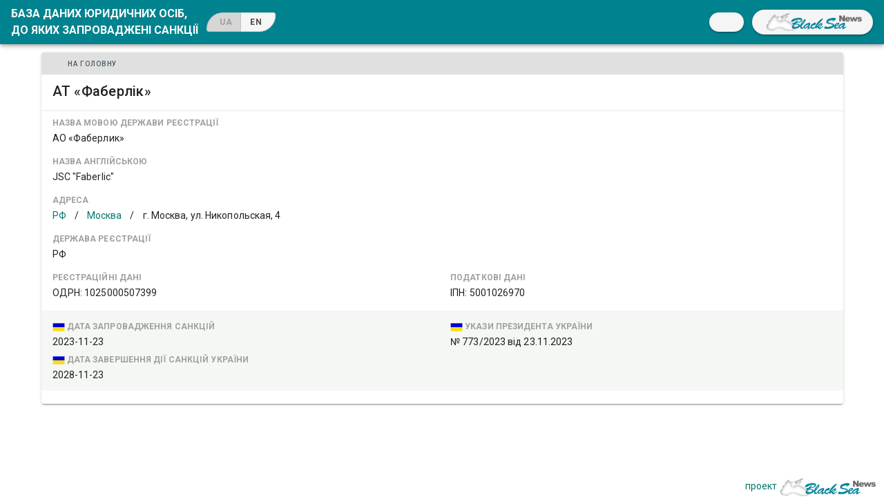

--- FILE ---
content_type: application/javascript; charset=UTF-8
request_url: https://sanctions.blackseanews.net/_nuxt/f24e3c5.js
body_size: 18184
content:
(window.webpackJsonp=window.webpackJsonp||[]).push([[3,12],{391:function(t,e,r){"use strict";var n=r(629);e.a=n.a},695:function(t,e,r){r(4)({target:"Number",stat:!0},{MAX_SAFE_INTEGER:9007199254740991})},696:function(t,e,r){var content=r(697);content.__esModule&&(content=content.default),"string"==typeof content&&(content=[[t.i,content,""]]),content.locals&&(t.exports=content.locals);(0,r(25).default)("7f6d4ad6",content,!0,{sourceMap:!1})},697:function(t,e,r){var n=r(24)(!1);n.push([t.i,".theme--light.v-pagination .v-pagination__item{background:#fff;color:rgba(0,0,0,.87)}.theme--light.v-pagination .v-pagination__item--active{color:#fff}.theme--light.v-pagination .v-pagination__navigation{background:#fff}.theme--dark.v-pagination .v-pagination__item{background:#1e1e1e;color:#fff}.theme--dark.v-pagination .v-pagination__item--active{color:#fff}.theme--dark.v-pagination .v-pagination__navigation{background:#1e1e1e}.v-pagination{align-items:center;display:inline-flex;list-style-type:none;justify-content:center;margin:0;max-width:100%;width:100%}.v-pagination.v-pagination{padding-left:0}.v-pagination>li{align-items:center;display:flex}.v-pagination--circle .v-pagination__item,.v-pagination--circle .v-pagination__more,.v-pagination--circle .v-pagination__navigation{border-radius:50%}.v-pagination--disabled{pointer-events:none;opacity:.6}.v-pagination__item{background:transparent;border-radius:4px;font-size:1rem;height:34px;margin:.3rem;min-width:34px;padding:0 5px;text-decoration:none;transition:.3s cubic-bezier(0,0,.2,1);width:auto;box-shadow:0 3px 1px -2px rgba(0,0,0,.2),0 2px 2px 0 rgba(0,0,0,.14),0 1px 5px 0 rgba(0,0,0,.12)}.v-pagination__item--active{box-shadow:0 2px 4px -1px rgba(0,0,0,.2),0 4px 5px 0 rgba(0,0,0,.14),0 1px 10px 0 rgba(0,0,0,.12)}.v-pagination__navigation{box-shadow:0 3px 1px -2px rgba(0,0,0,.2),0 2px 2px 0 rgba(0,0,0,.14),0 1px 5px 0 rgba(0,0,0,.12);border-radius:4px;display:inline-flex;justify-content:center;align-items:center;text-decoration:none;height:32px;width:32px;margin:.3rem 10px}.v-pagination__navigation .v-icon{transition:.2s cubic-bezier(.4,0,.6,1);vertical-align:middle}.v-pagination__navigation--disabled{opacity:.6;pointer-events:none}.v-pagination__more{margin:.3rem;display:inline-flex;align-items:flex-end;justify-content:center;height:32px;width:32px}",""]),t.exports=n},702:function(t,e,r){"use strict";r(34),r(41),r(47),r(10),r(8),r(11),r(14),r(9),r(15);var n=r(1),o=(r(769),r(73)),l=r(63),c=r(153),d=r(19);function h(object,t){var e=Object.keys(object);if(Object.getOwnPropertySymbols){var r=Object.getOwnPropertySymbols(object);t&&(r=r.filter((function(t){return Object.getOwnPropertyDescriptor(object,t).enumerable}))),e.push.apply(e,r)}return e}var v=Object(d.a)(o.a,l.a,c.a).extend({name:"v-overlay",props:{absolute:Boolean,color:{type:String,default:"#212121"},dark:{type:Boolean,default:!0},opacity:{type:[Number,String],default:.46},value:{default:!0},zIndex:{type:[Number,String],default:5}},computed:{__scrim:function(){var data=this.setBackgroundColor(this.color,{staticClass:"v-overlay__scrim",style:{opacity:this.computedOpacity}});return this.$createElement("div",data)},classes:function(){return function(t){for(var i=1;i<arguments.length;i++){var source=null!=arguments[i]?arguments[i]:{};i%2?h(Object(source),!0).forEach((function(e){Object(n.a)(t,e,source[e])})):Object.getOwnPropertyDescriptors?Object.defineProperties(t,Object.getOwnPropertyDescriptors(source)):h(Object(source)).forEach((function(e){Object.defineProperty(t,e,Object.getOwnPropertyDescriptor(source,e))}))}return t}({"v-overlay--absolute":this.absolute,"v-overlay--active":this.isActive},this.themeClasses)},computedOpacity:function(){return Number(this.isActive?this.opacity:0)},styles:function(){return{zIndex:this.zIndex}}},methods:{genContent:function(){return this.$createElement("div",{staticClass:"v-overlay__content"},this.$slots.default)}},render:function(t){var e=[this.__scrim];return this.isActive&&e.push(this.genContent()),t("div",{staticClass:"v-overlay",on:this.$listeners,class:this.classes,style:this.styles},e)}}),f=r(2),m=r(0);e.a=m.default.extend().extend({name:"overlayable",props:{hideOverlay:Boolean,overlayColor:String,overlayOpacity:[Number,String]},data:function(){return{animationFrame:0,overlay:null}},watch:{hideOverlay:function(t){this.isActive&&(t?this.removeOverlay():this.genOverlay())}},beforeDestroy:function(){this.removeOverlay()},methods:{createOverlay:function(){var t=new v({propsData:{absolute:this.absolute,value:!1,color:this.overlayColor,opacity:this.overlayOpacity}});t.$mount();var e=this.absolute?this.$el.parentNode:document.querySelector("[data-app]");e&&e.insertBefore(t.$el,e.firstChild),this.overlay=t},genOverlay:function(){var t=this;if(this.hideScroll(),!this.hideOverlay)return this.overlay||this.createOverlay(),this.animationFrame=requestAnimationFrame((function(){t.overlay&&(void 0!==t.activeZIndex?t.overlay.zIndex=String(t.activeZIndex-1):t.$el&&(t.overlay.zIndex=Object(f.t)(t.$el)),t.overlay.value=!0)})),!0},removeOverlay:function(){var t=this,e=!(arguments.length>0&&void 0!==arguments[0])||arguments[0];this.overlay&&(Object(f.a)(this.overlay.$el,"transitionend",(function(){t.overlay&&t.overlay.$el&&t.overlay.$el.parentNode&&!t.overlay.value&&!t.isActive&&(t.overlay.$el.parentNode.removeChild(t.overlay.$el),t.overlay.$destroy(),t.overlay=null)})),cancelAnimationFrame(this.animationFrame),this.overlay.value=!1),e&&this.showScroll()},scrollListener:function(t){if("key"in t){if(["INPUT","TEXTAREA","SELECT"].includes(t.target.tagName)||t.target.isContentEditable)return;var e=[f.w.up,f.w.pageup],r=[f.w.down,f.w.pagedown];if(e.includes(t.keyCode))t.deltaY=-1;else{if(!r.includes(t.keyCode))return;t.deltaY=1}}(t.target===this.overlay||"keydown"!==t.type&&t.target===document.body||this.checkPath(t))&&t.preventDefault()},hasScrollbar:function(t){if(!t||t.nodeType!==Node.ELEMENT_NODE)return!1;var style=window.getComputedStyle(t);return(["auto","scroll"].includes(style.overflowY)||"SELECT"===t.tagName)&&t.scrollHeight>t.clientHeight||["auto","scroll"].includes(style.overflowX)&&t.scrollWidth>t.clientWidth},shouldScroll:function(t,e){if(t.hasAttribute("data-app"))return!1;var r,n,o=e.shiftKey||e.deltaX?"x":"y",l="y"===o?e.deltaY:e.deltaX||e.deltaY;return"y"===o?(r=0===t.scrollTop,n=t.scrollTop+t.clientHeight===t.scrollHeight):(r=0===t.scrollLeft,n=t.scrollLeft+t.clientWidth===t.scrollWidth),!(r||!(l<0))||(!(n||!(l>0))||!(!r&&!n)&&this.shouldScroll(t.parentNode,e))},isInside:function(t,e){return t===e||null!==t&&t!==document.body&&this.isInside(t.parentNode,e)},checkPath:function(t){var path=Object(f.g)(t);if("keydown"===t.type&&path[0]===document.body){var dialog=this.$refs.dialog,e=window.getSelection().anchorNode;return!(dialog&&this.hasScrollbar(dialog)&&this.isInside(e,dialog))||!this.shouldScroll(dialog,t)}for(var r=0;r<path.length;r++){var n=path[r];if(n===document)return!0;if(n===document.documentElement)return!0;if(n===this.$refs.content)return!0;if(this.hasScrollbar(n))return!this.shouldScroll(n,t)}return!0},hideScroll:function(){this.$vuetify.breakpoint.smAndDown?document.documentElement.classList.add("overflow-y-hidden"):(Object(f.b)(window,"wheel",this.scrollListener,{passive:!1}),window.addEventListener("keydown",this.scrollListener))},showScroll:function(){document.documentElement.classList.remove("overflow-y-hidden"),window.removeEventListener("wheel",this.scrollListener),window.removeEventListener("keydown",this.scrollListener)}}})},703:function(t,e,r){"use strict";r(11),r(10),r(81),r(28),r(392),r(260),r(95),r(97);var n=r(0);var o,l=r(82);e.a=(o="container",n.default.extend({name:"v-".concat(o),functional:!0,props:{id:String,tag:{type:String,default:"div"}},render:function(t,e){var r=e.props,data=e.data,n=e.children;data.staticClass="".concat(o," ").concat(data.staticClass||"").trim();var l=data.attrs;if(l){data.attrs={};var c=Object.keys(l).filter((function(t){if("slot"===t)return!1;var e=l[t];return t.startsWith("data-")?(data.attrs[t]=e,!1):e||"string"==typeof e}));c.length&&(data.staticClass+=" ".concat(c.join(" ")))}return r.id&&(data.domProps=data.domProps||{},data.domProps.id=r.id),t(r.tag,data,n)}})).extend({name:"v-container",functional:!0,props:{id:String,tag:{type:String,default:"div"},fluid:{type:Boolean,default:!1}},render:function(t,e){var r,n=e.props,data=e.data,o=e.children,c=data.attrs;return c&&(data.attrs={},r=Object.keys(c).filter((function(t){if("slot"===t)return!1;var e=c[t];return t.startsWith("data-")?(data.attrs[t]=e,!1):e||"string"==typeof e}))),n.id&&(data.domProps=data.domProps||{},data.domProps.id=n.id),t(n.tag,Object(l.a)(data,{staticClass:"container",class:Array({"container--fluid":n.fluid}).concat(r||[])}),o)}})},718:function(t,e,r){"use strict";r(34),r(41),r(29);var n=r(17),o=r(0);e.a=o.default.extend({name:"mobile",props:{mobileBreakpoint:{type:[Number,String],default:function(){return this.$vuetify?this.$vuetify.breakpoint.mobileBreakpoint:void 0},validator:function(t){return!isNaN(Number(t))||["xs","sm","md","lg","xl"].includes(String(t))}}},computed:{isMobile:function(){var t=this.$vuetify.breakpoint,e=t.mobile,r=t.width,n=t.name;if(t.mobileBreakpoint===this.mobileBreakpoint)return e;var o=parseInt(this.mobileBreakpoint,10);return!isNaN(o)?r<o:n===this.mobileBreakpoint}},created:function(){this.$attrs.hasOwnProperty("mobile-break-point")&&Object(n.d)("mobile-break-point","mobile-breakpoint",this)}})},758:function(t,e,r){"use strict";r(10),r(8),r(11),r(14),r(9),r(15);var n=r(255),o=r(1),l=(r(34),r(695),r(28),r(80),r(16),r(89),r(56),r(696),r(627)),c=r(654),d=r(73),h=r(685),v=r(63),f=r(19);function m(object,t){var e=Object.keys(object);if(Object.getOwnPropertySymbols){var r=Object.getOwnPropertySymbols(object);t&&(r=r.filter((function(t){return Object.getOwnPropertyDescriptor(object,t).enumerable}))),e.push.apply(e,r)}return e}e.a=Object(f.a)(d.a,Object(h.a)({onVisible:["init"]}),v.a).extend({name:"v-pagination",directives:{Resize:c.a},props:{circle:Boolean,disabled:Boolean,length:{type:Number,default:0,validator:function(t){return t%1==0}},nextIcon:{type:String,default:"$next"},prevIcon:{type:String,default:"$prev"},totalVisible:[Number,String],value:{type:Number,default:0},pageAriaLabel:{type:String,default:"$vuetify.pagination.ariaLabel.page"},currentPageAriaLabel:{type:String,default:"$vuetify.pagination.ariaLabel.currentPage"},previousAriaLabel:{type:String,default:"$vuetify.pagination.ariaLabel.previous"},nextAriaLabel:{type:String,default:"$vuetify.pagination.ariaLabel.next"},wrapperAriaLabel:{type:String,default:"$vuetify.pagination.ariaLabel.wrapper"}},data:function(){return{maxButtons:0,selected:null}},computed:{classes:function(){return function(t){for(var i=1;i<arguments.length;i++){var source=null!=arguments[i]?arguments[i]:{};i%2?m(Object(source),!0).forEach((function(e){Object(o.a)(t,e,source[e])})):Object.getOwnPropertyDescriptors?Object.defineProperties(t,Object.getOwnPropertyDescriptors(source)):m(Object(source)).forEach((function(e){Object.defineProperty(t,e,Object.getOwnPropertyDescriptor(source,e))}))}return t}({"v-pagination":!0,"v-pagination--circle":this.circle,"v-pagination--disabled":this.disabled},this.themeClasses)},items:function(){var t=parseInt(this.totalVisible,10);if(0===t||isNaN(this.length)||this.length>Number.MAX_SAFE_INTEGER)return[];var e=Math.min(Math.max(0,t)||this.length,Math.max(0,this.maxButtons)||this.length,this.length);if(this.length<=e)return this.range(1,this.length);var r=e%2==0?1:0,o=Math.floor(e/2),l=this.length-o+1+r;if(this.value>o&&this.value<l){var c=this.length,d=this.value-o+2,h=this.value+o-2-r,v=h+1===c-1?h+1:"...";return[1,d-1==2?2:"..."].concat(Object(n.a)(this.range(d,h)),[v,this.length])}if(this.value===o){var f=this.value+o-1-r;return[].concat(Object(n.a)(this.range(1,f)),["...",this.length])}if(this.value===l){var m=this.value-o+1;return[1,"..."].concat(Object(n.a)(this.range(m,this.length)))}return[].concat(Object(n.a)(this.range(1,o)),["..."],Object(n.a)(this.range(l,this.length)))}},watch:{value:function(){this.init()}},beforeMount:function(){this.init()},methods:{init:function(){var t=this;this.selected=null,this.onResize(),this.$nextTick(this.onResize),setTimeout((function(){return t.selected=t.value}),100)},onResize:function(){var t=this.$el&&this.$el.parentElement?this.$el.parentElement.clientWidth:window.innerWidth;this.maxButtons=Math.floor((t-96)/42)},next:function(t){t.preventDefault(),this.$emit("input",this.value+1),this.$emit("next")},previous:function(t){t.preventDefault(),this.$emit("input",this.value-1),this.$emit("previous")},range:function(t,e){for(var r=[],i=t=t>0?t:1;i<=e;i++)r.push(i);return r},genIcon:function(t,e,r,n,label){return t("li",[t("button",{staticClass:"v-pagination__navigation",class:{"v-pagination__navigation--disabled":r},attrs:{disabled:r,type:"button","aria-label":label},on:r?{}:{click:n}},[t(l.a,[e])])])},genItem:function(t,i){var e=this,r=i===this.value&&(this.color||"primary"),n=i===this.value,o=n?this.currentPageAriaLabel:this.pageAriaLabel;return t("button",this.setBackgroundColor(r,{staticClass:"v-pagination__item",class:{"v-pagination__item--active":i===this.value},attrs:{type:"button","aria-current":n,"aria-label":this.$vuetify.lang.t(o,i)},on:{click:function(){return e.$emit("input",i)}}}),[i.toString()])},genItems:function(t){var e=this;return this.items.map((function(i,r){return t("li",{key:r},[isNaN(Number(i))?t("span",{class:"v-pagination__more"},[i.toString()]):e.genItem(t,i)])}))},genList:function(t,e){return t("ul",{directives:[{modifiers:{quiet:!0},name:"resize",value:this.onResize}],class:this.classes},e)}},render:function(t){var e=[this.genIcon(t,this.$vuetify.rtl?this.nextIcon:this.prevIcon,this.value<=1,this.previous,this.$vuetify.lang.t(this.previousAriaLabel)),this.genItems(t),this.genIcon(t,this.$vuetify.rtl?this.prevIcon:this.nextIcon,this.value>=this.length,this.next,this.$vuetify.lang.t(this.nextAriaLabel))];return t("nav",{attrs:{role:"navigation","aria-label":this.$vuetify.lang.t(this.wrapperAriaLabel)}},[this.genList(t,e)])}})},759:function(t,e,r){var content=r(760);content.__esModule&&(content=content.default),"string"==typeof content&&(content=[[t.i,content,""]]),content.locals&&(t.exports=content.locals);(0,r(25).default)("1fdef030",content,!0,{sourceMap:!1})},760:function(t,e,r){var n=r(24)(!1);n.push([t.i,".theme--light.v-data-table tbody tr.v-data-table__selected{background:#f5f5f5}.theme--light.v-data-table .v-row-group__header,.theme--light.v-data-table .v-row-group__summary{background:#eee}.theme--light.v-data-table .v-data-footer{border-top:thin solid rgba(0,0,0,.12)}.theme--light.v-data-table .v-data-table__empty-wrapper{color:rgba(0,0,0,.38)}.theme--dark.v-data-table tbody tr.v-data-table__selected{background:#505050}.theme--dark.v-data-table .v-row-group__header,.theme--dark.v-data-table .v-row-group__summary{background:#616161}.theme--dark.v-data-table .v-data-footer{border-top:thin solid hsla(0,0%,100%,.12)}.theme--dark.v-data-table .v-data-table__empty-wrapper{color:hsla(0,0%,100%,.5)}.v-data-table{border-radius:4px}.v-data-table--mobile>.v-data-table__wrapper tbody{display:flex;flex-direction:column}.v-data-table>.v-data-table__wrapper tbody tr.v-data-table__expanded{border-bottom:0}.v-data-table>.v-data-table__wrapper tbody tr.v-data-table__expanded__content{box-shadow:inset 0 4px 8px -5px rgba(50,50,50,.75),inset 0 -4px 8px -5px rgba(50,50,50,.75)}.v-data-table>.v-data-table__wrapper tbody tr:first-child:hover td:first-child{border-top-left-radius:4px}.v-data-table>.v-data-table__wrapper tbody tr:first-child:hover td:last-child{border-top-right-radius:4px}.v-data-table>.v-data-table__wrapper tbody tr:last-child:hover td:first-child{border-bottom-left-radius:4px}.v-data-table>.v-data-table__wrapper tbody tr:last-child:hover td:last-child{border-bottom-right-radius:4px}.v-data-table>.v-data-table__wrapper .v-data-table__mobile-table-row{display:inline;display:initial}.v-data-table>.v-data-table__wrapper .v-data-table__mobile-row{height:auto;min-height:48px}.v-data-table__empty-wrapper{text-align:center}.v-data-table__mobile-row{align-items:center;display:flex;justify-content:space-between}.v-data-table__mobile-row__header{font-weight:600}.v-application--is-ltr .v-data-table__mobile-row__header{padding-right:16px}.v-application--is-rtl .v-data-table__mobile-row__header{padding-left:16px}.v-application--is-ltr .v-data-table__mobile-row__cell{text-align:right}.v-application--is-rtl .v-data-table__mobile-row__cell{text-align:left}.v-row-group__header td,.v-row-group__summary td{height:35px}.v-data-table__expand-icon{-webkit-user-select:none;-moz-user-select:none;-ms-user-select:none;user-select:none;cursor:pointer}.v-data-table__expand-icon--active{transform:rotate(-180deg)}",""]),t.exports=n},761:function(t,e,r){var content=r(762);content.__esModule&&(content=content.default),"string"==typeof content&&(content=[[t.i,content,""]]),content.locals&&(t.exports=content.locals);(0,r(25).default)("79d48750",content,!0,{sourceMap:!1})},762:function(t,e,r){var n=r(24)(!1);n.push([t.i,".v-data-footer{display:flex;flex-wrap:wrap;align-items:center;font-size:.75rem;padding:0 8px}.v-data-footer .v-btn{color:inherit}.v-application--is-ltr .v-data-footer__icons-before .v-btn:last-child{margin-right:7px}.v-application--is-ltr .v-data-footer__icons-after .v-btn:first-child,.v-application--is-rtl .v-data-footer__icons-before .v-btn:last-child{margin-left:7px}.v-application--is-rtl .v-data-footer__icons-after .v-btn:first-child{margin-right:7px}.v-data-footer__pagination{display:block;text-align:center}.v-application--is-ltr .v-data-footer__pagination{margin:0 32px 0 24px}.v-application--is-rtl .v-data-footer__pagination{margin:0 24px 0 32px}.v-data-footer__select{display:flex;align-items:center;flex:0 0 0;justify-content:flex-end;white-space:nowrap}.v-application--is-ltr .v-data-footer__select{margin-left:auto;margin-right:14px}.v-application--is-rtl .v-data-footer__select{margin-left:14px;margin-right:auto}.v-data-footer__select .v-select{flex:0 1 0;padding:0;position:static}.v-application--is-ltr .v-data-footer__select .v-select{margin:13px 0 13px 34px}.v-application--is-rtl .v-data-footer__select .v-select{margin:13px 34px 13px 0}.v-data-footer__select .v-select__selections{flex-wrap:nowrap}.v-data-footer__select .v-select__selections .v-select__selection--comma{font-size:.75rem}",""]),t.exports=n},763:function(t,e,r){var content=r(764);content.__esModule&&(content=content.default),"string"==typeof content&&(content=[[t.i,content,""]]),content.locals&&(t.exports=content.locals);(0,r(25).default)("10fb35c8",content,!0,{sourceMap:!1})},764:function(t,e,r){var n=r(24)(!1);n.push([t.i,".theme--light.v-data-table .v-data-table-header th.sortable .v-data-table-header__icon{color:rgba(0,0,0,.38)}.theme--light.v-data-table .v-data-table-header th.sortable.active,.theme--light.v-data-table .v-data-table-header th.sortable.active .v-data-table-header__icon,.theme--light.v-data-table .v-data-table-header th.sortable:hover{color:rgba(0,0,0,.87)}.theme--light.v-data-table .v-data-table-header__sort-badge{background-color:rgba(0,0,0,.12);color:rgba(0,0,0,.87)}.theme--dark.v-data-table .v-data-table-header th.sortable .v-data-table-header__icon{color:hsla(0,0%,100%,.5)}.theme--dark.v-data-table .v-data-table-header th.sortable.active,.theme--dark.v-data-table .v-data-table-header th.sortable.active .v-data-table-header__icon,.theme--dark.v-data-table .v-data-table-header th.sortable:hover{color:#fff}.theme--dark.v-data-table .v-data-table-header__sort-badge{background-color:hsla(0,0%,100%,.12);color:#fff}.v-data-table-header th.sortable{pointer-events:auto;cursor:pointer;outline:0}.v-data-table-header th.sortable .v-data-table-header__icon{line-height:.9}.v-data-table-header th.active .v-data-table-header__icon,.v-data-table-header th:hover .v-data-table-header__icon{transform:none;opacity:1}.v-data-table-header th.desc .v-data-table-header__icon{transform:rotate(-180deg)}.v-data-table-header__icon{display:inline-block;opacity:0;transition:.3s cubic-bezier(.25,.8,.5,1)}.v-data-table-header__sort-badge{display:inline-flex;justify-content:center;align-items:center;border:0;border-radius:50%;min-width:18px;min-height:18px;height:18px;width:18px}.v-data-table-header-mobile th{height:auto}.v-data-table-header-mobile__wrapper{display:flex}.v-data-table-header-mobile__wrapper .v-select{margin-bottom:8px}.v-data-table-header-mobile__wrapper .v-select .v-chip{height:24px}.v-data-table-header-mobile__wrapper .v-select .v-chip__close.desc .v-icon{transform:rotate(-180deg)}.v-data-table-header-mobile__select{min-width:56px;display:flex;align-items:center;justify-content:center}",""]),t.exports=n},765:function(t,e,r){var content=r(766);content.__esModule&&(content=content.default),"string"==typeof content&&(content=[[t.i,content,""]]),content.locals&&(t.exports=content.locals);(0,r(25).default)("7c06aa28",content,!0,{sourceMap:!1})},766:function(t,e,r){var n=r(24)(!1);n.push([t.i,".theme--light.v-data-table{background-color:#fff;color:rgba(0,0,0,.87)}.theme--light.v-data-table .v-data-table__divider{border-right:thin solid rgba(0,0,0,.12)}.theme--light.v-data-table.v-data-table--fixed-header thead th{background:#fff;box-shadow:inset 0 -1px 0 rgba(0,0,0,.12)}.theme--light.v-data-table>.v-data-table__wrapper>table>thead>tr>th{color:rgba(0,0,0,.6)}.theme--light.v-data-table>.v-data-table__wrapper>table>tbody>tr:not(:last-child)>td:last-child,.theme--light.v-data-table>.v-data-table__wrapper>table>tbody>tr:not(:last-child)>td:not(.v-data-table__mobile-row),.theme--light.v-data-table>.v-data-table__wrapper>table>tbody>tr:not(:last-child)>th:last-child,.theme--light.v-data-table>.v-data-table__wrapper>table>tbody>tr:not(:last-child)>th:not(.v-data-table__mobile-row),.theme--light.v-data-table>.v-data-table__wrapper>table>thead>tr:last-child>th{border-bottom:thin solid rgba(0,0,0,.12)}.theme--light.v-data-table>.v-data-table__wrapper>table>tbody>tr.active{background:#f5f5f5}.theme--light.v-data-table>.v-data-table__wrapper>table>tbody>tr:hover:not(.v-data-table__expanded__content):not(.v-data-table__empty-wrapper){background:#eee}.theme--light.v-data-table>.v-data-table__wrapper>table>tfoot>tr>td:not(.v-data-table__mobile-row),.theme--light.v-data-table>.v-data-table__wrapper>table>tfoot>tr>th:not(.v-data-table__mobile-row){border-top:thin solid rgba(0,0,0,.12)}.theme--dark.v-data-table{background-color:#1e1e1e;color:#fff}.theme--dark.v-data-table .v-data-table__divider{border-right:thin solid hsla(0,0%,100%,.12)}.theme--dark.v-data-table.v-data-table--fixed-header thead th{background:#1e1e1e;box-shadow:inset 0 -1px 0 hsla(0,0%,100%,.12)}.theme--dark.v-data-table>.v-data-table__wrapper>table>thead>tr>th{color:hsla(0,0%,100%,.7)}.theme--dark.v-data-table>.v-data-table__wrapper>table>tbody>tr:not(:last-child)>td:last-child,.theme--dark.v-data-table>.v-data-table__wrapper>table>tbody>tr:not(:last-child)>td:not(.v-data-table__mobile-row),.theme--dark.v-data-table>.v-data-table__wrapper>table>tbody>tr:not(:last-child)>th:last-child,.theme--dark.v-data-table>.v-data-table__wrapper>table>tbody>tr:not(:last-child)>th:not(.v-data-table__mobile-row),.theme--dark.v-data-table>.v-data-table__wrapper>table>thead>tr:last-child>th{border-bottom:thin solid hsla(0,0%,100%,.12)}.theme--dark.v-data-table>.v-data-table__wrapper>table>tbody>tr.active{background:#505050}.theme--dark.v-data-table>.v-data-table__wrapper>table>tbody>tr:hover:not(.v-data-table__expanded__content):not(.v-data-table__empty-wrapper){background:#616161}.theme--dark.v-data-table>.v-data-table__wrapper>table>tfoot>tr>td:not(.v-data-table__mobile-row),.theme--dark.v-data-table>.v-data-table__wrapper>table>tfoot>tr>th:not(.v-data-table__mobile-row){border-top:thin solid hsla(0,0%,100%,.12)}.v-data-table{line-height:1.5;max-width:100%}.v-data-table>.v-data-table__wrapper>table{width:100%;border-spacing:0}.v-data-table>.v-data-table__wrapper>table>tbody>tr>td,.v-data-table>.v-data-table__wrapper>table>tbody>tr>th,.v-data-table>.v-data-table__wrapper>table>tfoot>tr>td,.v-data-table>.v-data-table__wrapper>table>tfoot>tr>th,.v-data-table>.v-data-table__wrapper>table>thead>tr>td,.v-data-table>.v-data-table__wrapper>table>thead>tr>th{padding:0 16px;transition:height .2s cubic-bezier(.4,0,.6,1)}.v-data-table>.v-data-table__wrapper>table>tbody>tr>th,.v-data-table>.v-data-table__wrapper>table>tfoot>tr>th,.v-data-table>.v-data-table__wrapper>table>thead>tr>th{-webkit-user-select:none;-moz-user-select:none;-ms-user-select:none;user-select:none;font-size:.75rem;height:48px}.v-application--is-ltr .v-data-table>.v-data-table__wrapper>table>tbody>tr>th,.v-application--is-ltr .v-data-table>.v-data-table__wrapper>table>tfoot>tr>th,.v-application--is-ltr .v-data-table>.v-data-table__wrapper>table>thead>tr>th{text-align:left}.v-application--is-rtl .v-data-table>.v-data-table__wrapper>table>tbody>tr>th,.v-application--is-rtl .v-data-table>.v-data-table__wrapper>table>tfoot>tr>th,.v-application--is-rtl .v-data-table>.v-data-table__wrapper>table>thead>tr>th{text-align:right}.v-data-table>.v-data-table__wrapper>table>tbody>tr>td,.v-data-table>.v-data-table__wrapper>table>tfoot>tr>td,.v-data-table>.v-data-table__wrapper>table>thead>tr>td{font-size:.875rem;height:48px}.v-data-table__wrapper{overflow-x:auto;overflow-y:hidden}.v-data-table__progress{height:auto!important}.v-data-table__progress th{height:auto!important;border:none!important;padding:0;position:relative}.v-data-table--dense>.v-data-table__wrapper>table>tbody>tr>td,.v-data-table--dense>.v-data-table__wrapper>table>tbody>tr>th,.v-data-table--dense>.v-data-table__wrapper>table>tfoot>tr>td,.v-data-table--dense>.v-data-table__wrapper>table>tfoot>tr>th,.v-data-table--dense>.v-data-table__wrapper>table>thead>tr>td,.v-data-table--dense>.v-data-table__wrapper>table>thead>tr>th{height:32px}.v-data-table--has-top>.v-data-table__wrapper>table>tbody>tr:first-child:hover>td:first-child{border-top-left-radius:0}.v-data-table--has-top>.v-data-table__wrapper>table>tbody>tr:first-child:hover>td:last-child{border-top-right-radius:0}.v-data-table--has-bottom>.v-data-table__wrapper>table>tbody>tr:last-child:hover>td:first-child{border-bottom-left-radius:0}.v-data-table--has-bottom>.v-data-table__wrapper>table>tbody>tr:last-child:hover>td:last-child{border-bottom-right-radius:0}.v-data-table--fixed-header>.v-data-table__wrapper,.v-data-table--fixed-height .v-data-table__wrapper{overflow-y:auto}.v-data-table--fixed-header>.v-data-table__wrapper>table>thead>tr>th{border-bottom:0!important;position:sticky;top:0;z-index:2}.v-data-table--fixed-header>.v-data-table__wrapper>table>thead>tr:nth-child(2)>th{top:48px}.v-application--is-ltr .v-data-table--fixed-header .v-data-footer{margin-right:17px}.v-application--is-rtl .v-data-table--fixed-header .v-data-footer{margin-left:17px}.v-data-table--fixed-header.v-data-table--dense>.v-data-table__wrapper>table>thead>tr:nth-child(2)>th{top:32px}",""]),t.exports=n},767:function(t,e,r){var content=r(768);content.__esModule&&(content=content.default),"string"==typeof content&&(content=[[t.i,content,""]]),content.locals&&(t.exports=content.locals);(0,r(25).default)("c82bbd6a",content,!0,{sourceMap:!1})},768:function(t,e,r){var n=r(24)(!1);n.push([t.i,".theme--light.v-navigation-drawer{background-color:#fff}.theme--light.v-navigation-drawer:not(.v-navigation-drawer--floating) .v-navigation-drawer__border{background-color:rgba(0,0,0,.12)}.theme--light.v-navigation-drawer .v-divider{border-color:rgba(0,0,0,.12)}.theme--dark.v-navigation-drawer{background-color:#363636}.theme--dark.v-navigation-drawer:not(.v-navigation-drawer--floating) .v-navigation-drawer__border{background-color:hsla(0,0%,100%,.12)}.theme--dark.v-navigation-drawer .v-divider{border-color:hsla(0,0%,100%,.12)}.v-navigation-drawer{-webkit-overflow-scrolling:touch;display:flex;flex-direction:column;left:0;max-width:100%;overflow:hidden;pointer-events:auto;top:0;transition-duration:.2s;transition-timing-function:cubic-bezier(.4,0,.2,1);transition-property:transform,visibility,width}.v-navigation-drawer:not([data-booted=true]){transition:none!important}.v-navigation-drawer.v-navigation-drawer--right:after{left:0;right:auto}.v-navigation-drawer .v-list:not(.v-select-list){background:inherit}.v-navigation-drawer__border{position:absolute;right:0;top:0;height:100%;width:1px}.v-navigation-drawer__content{height:100%;overflow-y:auto;overflow-x:hidden}.v-navigation-drawer__image{border-radius:inherit;height:100%;position:absolute;top:0;bottom:0;z-index:-1;contain:strict;width:100%}.v-navigation-drawer__image .v-image{border-radius:inherit}.v-navigation-drawer--bottom.v-navigation-drawer--is-mobile{max-height:50%;top:auto;bottom:0;min-width:100%}.v-navigation-drawer--right{left:auto;right:0}.v-navigation-drawer--right>.v-navigation-drawer__border{right:auto;left:0}.v-navigation-drawer--absolute{z-index:1}.v-navigation-drawer--fixed{z-index:6}.v-navigation-drawer--absolute{position:absolute}.v-navigation-drawer--clipped:not(.v-navigation-drawer--temporary):not(.v-navigation-drawer--is-mobile){z-index:4}.v-navigation-drawer--fixed{position:fixed}.v-navigation-drawer--floating:after{display:none}.v-navigation-drawer--mini-variant{overflow:hidden}.v-navigation-drawer--mini-variant .v-list-item>:first-child{margin-left:0;margin-right:0}.v-navigation-drawer--mini-variant .v-list-item>:not(:first-child){position:absolute!important;height:1px;width:1px;overflow:hidden;clip:rect(1px,1px,1px,1px);white-space:nowrap;display:inline;display:initial}.v-navigation-drawer--mini-variant .v-list-group--no-action .v-list-group__items,.v-navigation-drawer--mini-variant .v-list-group--sub-group{display:none}.v-navigation-drawer--mini-variant.v-navigation-drawer--custom-mini-variant .v-list-item{justify-content:center}.v-navigation-drawer--temporary{z-index:7}.v-navigation-drawer--mobile{z-index:6}.v-navigation-drawer--close{visibility:hidden}.v-navigation-drawer--is-mobile:not(.v-navigation-drawer--close),.v-navigation-drawer--temporary:not(.v-navigation-drawer--close){box-shadow:0 8px 10px -5px rgba(0,0,0,.2),0 16px 24px 2px rgba(0,0,0,.14),0 6px 30px 5px rgba(0,0,0,.12)}",""]),t.exports=n},769:function(t,e,r){var content=r(770);content.__esModule&&(content=content.default),"string"==typeof content&&(content=[[t.i,content,""]]),content.locals&&(t.exports=content.locals);(0,r(25).default)("3f95a174",content,!0,{sourceMap:!1})},770:function(t,e,r){var n=r(24)(!1);n.push([t.i,".theme--light.v-overlay{color:rgba(0,0,0,.87)}.theme--dark.v-overlay{color:#fff}.v-overlay{align-items:center;border-radius:inherit;display:flex;justify-content:center;position:fixed;top:0;left:0;right:0;bottom:0;pointer-events:none;transition:.3s cubic-bezier(.25,.8,.5,1),z-index 1ms}.v-overlay__content{position:relative}.v-overlay__scrim{border-radius:inherit;bottom:0;height:100%;left:0;position:absolute;right:0;top:0;transition:inherit;width:100%;will-change:opacity}.v-overlay--absolute{position:absolute}.v-overlay--active{pointer-events:auto}",""]),t.exports=n},783:function(t,e,r){"use strict";r(10),r(8),r(14),r(9),r(15);var n=r(7),o=r(22),l=r(1),c=(r(11),r(95),r(34),r(96),r(188),r(258),r(56),r(57),r(37),r(29),r(28),r(759),r(255)),d=(r(38),r(26),r(263),r(2)),h=r(0);function v(object,t){var e=Object.keys(object);if(Object.getOwnPropertySymbols){var r=Object.getOwnPropertySymbols(object);t&&(r=r.filter((function(t){return Object.getOwnPropertyDescriptor(object,t).enumerable}))),e.push.apply(e,r)}return e}function f(t){for(var i=1;i<arguments.length;i++){var source=null!=arguments[i]?arguments[i]:{};i%2?v(Object(source),!0).forEach((function(e){Object(l.a)(t,e,source[e])})):Object.getOwnPropertyDescriptors?Object.defineProperties(t,Object.getOwnPropertyDescriptors(source)):v(Object(source)).forEach((function(e){Object.defineProperty(t,e,Object.getOwnPropertyDescriptor(source,e))}))}return t}var m=h.default.extend({name:"v-data",inheritAttrs:!1,props:{items:{type:Array,default:function(){return[]}},options:{type:Object,default:function(){return{}}},sortBy:{type:[String,Array]},sortDesc:{type:[Boolean,Array]},customSort:{type:Function,default:d.C},mustSort:Boolean,multiSort:Boolean,page:{type:Number,default:1},itemsPerPage:{type:Number,default:10},groupBy:{type:[String,Array],default:function(){return[]}},groupDesc:{type:[Boolean,Array],default:function(){return[]}},customGroup:{type:Function,default:d.u},locale:{type:String,default:"en-US"},disableSort:Boolean,disablePagination:Boolean,disableFiltering:Boolean,search:String,customFilter:{type:Function,default:d.B},serverItemsLength:{type:Number,default:-1}},data:function(){var t={page:this.page,itemsPerPage:this.itemsPerPage,sortBy:Object(d.E)(this.sortBy),sortDesc:Object(d.E)(this.sortDesc),groupBy:Object(d.E)(this.groupBy),groupDesc:Object(d.E)(this.groupDesc),mustSort:this.mustSort,multiSort:this.multiSort};this.options&&(t=Object.assign(t,this.options));var e,r,n=t,o=n.sortBy,l=n.sortDesc,h=n.groupBy,v=n.groupDesc,f=o.length-l.length,m=h.length-v.length;f>0&&(e=t.sortDesc).push.apply(e,Object(c.a)(Object(d.l)(f,!1)));m>0&&(r=t.groupDesc).push.apply(r,Object(c.a)(Object(d.l)(m,!1)));return{internalOptions:t}},computed:{itemsLength:function(){return this.serverItemsLength>=0?this.serverItemsLength:this.filteredItems.length},pageCount:function(){return this.internalOptions.itemsPerPage<=0?1:Math.ceil(this.itemsLength/this.internalOptions.itemsPerPage)},pageStart:function(){return-1!==this.internalOptions.itemsPerPage&&this.items.length?(this.internalOptions.page-1)*this.internalOptions.itemsPerPage:0},pageStop:function(){return-1===this.internalOptions.itemsPerPage?this.itemsLength:this.items.length?Math.min(this.itemsLength,this.internalOptions.page*this.internalOptions.itemsPerPage):0},isGrouped:function(){return!!this.internalOptions.groupBy.length},pagination:function(){return{page:this.internalOptions.page,itemsPerPage:this.internalOptions.itemsPerPage,pageStart:this.pageStart,pageStop:this.pageStop,pageCount:this.pageCount,itemsLength:this.itemsLength}},filteredItems:function(){var t=this.items.slice();return!this.disableFiltering&&this.serverItemsLength<=0&&(t=this.customFilter(t,this.search)),t},computedItems:function(){var t=this.filteredItems.slice();return(!this.disableSort||this.internalOptions.groupBy.length)&&this.serverItemsLength<=0&&(t=this.sortItems(t)),!this.disablePagination&&this.serverItemsLength<=0&&(t=this.paginateItems(t)),t},groupedItems:function(){return this.isGrouped?this.groupItems(this.computedItems):null},scopedProps:function(){return{sort:this.sort,sortArray:this.sortArray,group:this.group,items:this.computedItems,options:this.internalOptions,updateOptions:this.updateOptions,pagination:this.pagination,groupedItems:this.groupedItems,originalItemsLength:this.items.length}},computedOptions:function(){return f({},this.options)}},watch:{computedOptions:{handler:function(t,e){Object(d.j)(t,e)||this.updateOptions(t)},deep:!0,immediate:!0},internalOptions:{handler:function(t,e){Object(d.j)(t,e)||this.$emit("update:options",t)},deep:!0,immediate:!0},page:function(t){this.updateOptions({page:t})},"internalOptions.page":function(t){this.$emit("update:page",t)},itemsPerPage:function(t){this.updateOptions({itemsPerPage:t})},"internalOptions.itemsPerPage":function(t){this.$emit("update:items-per-page",t)},sortBy:function(t){this.updateOptions({sortBy:Object(d.E)(t)})},"internalOptions.sortBy":function(t,e){!Object(d.j)(t,e)&&this.$emit("update:sort-by",Array.isArray(this.sortBy)?t:t[0])},sortDesc:function(t){this.updateOptions({sortDesc:Object(d.E)(t)})},"internalOptions.sortDesc":function(t,e){!Object(d.j)(t,e)&&this.$emit("update:sort-desc",Array.isArray(this.sortDesc)?t:t[0])},groupBy:function(t){this.updateOptions({groupBy:Object(d.E)(t)})},"internalOptions.groupBy":function(t,e){!Object(d.j)(t,e)&&this.$emit("update:group-by",Array.isArray(this.groupBy)?t:t[0])},groupDesc:function(t){this.updateOptions({groupDesc:Object(d.E)(t)})},"internalOptions.groupDesc":function(t,e){!Object(d.j)(t,e)&&this.$emit("update:group-desc",Array.isArray(this.groupDesc)?t:t[0])},multiSort:function(t){this.updateOptions({multiSort:t})},"internalOptions.multiSort":function(t){this.$emit("update:multi-sort",t)},mustSort:function(t){this.updateOptions({mustSort:t})},"internalOptions.mustSort":function(t){this.$emit("update:must-sort",t)},pageCount:{handler:function(t){this.$emit("page-count",t)},immediate:!0},computedItems:{handler:function(t){this.$emit("current-items",t)},immediate:!0},pagination:{handler:function(t,e){Object(d.j)(t,e)||this.$emit("pagination",this.pagination)},immediate:!0}},methods:{toggle:function(t,e,r,n,o,l){var c=e.slice(),desc=r.slice(),h=c.findIndex((function(e){return e===t}));return h<0?(l||(c=[],desc=[]),c.push(t),desc.push(!1)):h>=0&&!desc[h]?desc[h]=!0:o?desc[h]=!1:(c.splice(h,1),desc.splice(h,1)),Object(d.j)(c,e)&&Object(d.j)(desc,r)||(n=1),{by:c,desc:desc,page:n}},group:function(t){var e=this.toggle(t,this.internalOptions.groupBy,this.internalOptions.groupDesc,this.internalOptions.page,!0,!1),r=e.by,n=e.desc,o=e.page;this.updateOptions({groupBy:r,groupDesc:n,page:o})},sort:function(t){if(Array.isArray(t))return this.sortArray(t);var e=this.toggle(t,this.internalOptions.sortBy,this.internalOptions.sortDesc,this.internalOptions.page,this.internalOptions.mustSort,this.internalOptions.multiSort),r=e.by,n=e.desc,o=e.page;this.updateOptions({sortBy:r,sortDesc:n,page:o})},sortArray:function(t){var e=this,r=t.map((function(s){var i=e.internalOptions.sortBy.findIndex((function(t){return t===s}));return i>-1&&e.internalOptions.sortDesc[i]}));this.updateOptions({sortBy:t,sortDesc:r})},updateOptions:function(t){this.internalOptions=f(f(f({},this.internalOptions),t),{},{page:this.serverItemsLength<0?Math.max(1,Math.min(t.page||this.internalOptions.page,this.pageCount)):t.page||this.internalOptions.page})},sortItems:function(t){var e=[],r=[];return this.disableSort||(e=this.internalOptions.sortBy,r=this.internalOptions.sortDesc),this.internalOptions.groupBy.length&&(e=[].concat(Object(c.a)(this.internalOptions.groupBy),Object(c.a)(e)),r=[].concat(Object(c.a)(this.internalOptions.groupDesc),Object(c.a)(r))),this.customSort(t,e,r,this.locale)},groupItems:function(t){return this.customGroup(t,this.internalOptions.groupBy,this.internalOptions.groupDesc)},paginateItems:function(t){return-1===this.serverItemsLength&&t.length<=this.pageStart&&(this.internalOptions.page=Math.max(1,Math.ceil(t.length/this.internalOptions.itemsPerPage))||1),t.slice(this.pageStart,this.pageStop)}},render:function(){return this.$scopedSlots.default&&this.$scopedSlots.default(this.scopedProps)}}),y=(r(264),r(41),r(47),r(16),r(89),r(761),r(722)),_=r(627),O=r(391),w=h.default.extend({name:"v-data-footer",props:{options:{type:Object,required:!0},pagination:{type:Object,required:!0},itemsPerPageOptions:{type:Array,default:function(){return[5,10,15,-1]}},prevIcon:{type:String,default:"$prev"},nextIcon:{type:String,default:"$next"},firstIcon:{type:String,default:"$first"},lastIcon:{type:String,default:"$last"},itemsPerPageText:{type:String,default:"$vuetify.dataFooter.itemsPerPageText"},itemsPerPageAllText:{type:String,default:"$vuetify.dataFooter.itemsPerPageAll"},showFirstLastPage:Boolean,showCurrentPage:Boolean,disablePagination:Boolean,disableItemsPerPage:Boolean,pageText:{type:String,default:"$vuetify.dataFooter.pageText"}},computed:{disableNextPageIcon:function(){return this.options.itemsPerPage<=0||this.options.page*this.options.itemsPerPage>=this.pagination.itemsLength||this.pagination.pageStop<0},computedDataItemsPerPageOptions:function(){var t=this;return this.itemsPerPageOptions.map((function(option){return"object"===Object(o.a)(option)?option:t.genDataItemsPerPageOption(option)}))}},methods:{updateOptions:function(t){this.$emit("update:options",Object.assign({},this.options,t))},onFirstPage:function(){this.updateOptions({page:1})},onPreviousPage:function(){this.updateOptions({page:this.options.page-1})},onNextPage:function(){this.updateOptions({page:this.options.page+1})},onLastPage:function(){this.updateOptions({page:this.pagination.pageCount})},onChangeItemsPerPage:function(t){this.updateOptions({itemsPerPage:t,page:1})},genDataItemsPerPageOption:function(option){return{text:-1===option?this.$vuetify.lang.t(this.itemsPerPageAllText):String(option),value:option}},genItemsPerPageSelect:function(){var t=this.options.itemsPerPage,e=this.computedDataItemsPerPageOptions;return e.length<=1?null:(e.find((function(e){return e.value===t}))||(t=e[0]),this.$createElement("div",{staticClass:"v-data-footer__select"},[this.$vuetify.lang.t(this.itemsPerPageText),this.$createElement(y.a,{attrs:{"aria-label":this.$vuetify.lang.t(this.itemsPerPageText)},props:{disabled:this.disableItemsPerPage,items:e,value:t,hideDetails:!0,auto:!0,minWidth:"75px"},on:{input:this.onChangeItemsPerPage}})]))},genPaginationInfo:function(){var t=["–"],e=this.pagination.itemsLength,r=this.pagination.pageStart,n=this.pagination.pageStop;return this.pagination.itemsLength&&this.pagination.itemsPerPage?(r=this.pagination.pageStart+1,n=e<this.pagination.pageStop||this.pagination.pageStop<0?e:this.pagination.pageStop,t=this.$scopedSlots["page-text"]?[this.$scopedSlots["page-text"]({pageStart:r,pageStop:n,itemsLength:e})]:[this.$vuetify.lang.t(this.pageText,r,n,e)]):this.$scopedSlots["page-text"]&&(t=[this.$scopedSlots["page-text"]({pageStart:r,pageStop:n,itemsLength:e})]),this.$createElement("div",{class:"v-data-footer__pagination"},t)},genIcon:function(t,e,label,r){return this.$createElement(O.a,{props:{disabled:e||this.disablePagination,icon:!0,text:!0},on:{click:t},attrs:{"aria-label":label}},[this.$createElement(_.a,r)])},genIcons:function(){var t=[],e=[];return t.push(this.genIcon(this.onPreviousPage,1===this.options.page,this.$vuetify.lang.t("$vuetify.dataFooter.prevPage"),this.$vuetify.rtl?this.nextIcon:this.prevIcon)),e.push(this.genIcon(this.onNextPage,this.disableNextPageIcon,this.$vuetify.lang.t("$vuetify.dataFooter.nextPage"),this.$vuetify.rtl?this.prevIcon:this.nextIcon)),this.showFirstLastPage&&(t.unshift(this.genIcon(this.onFirstPage,1===this.options.page,this.$vuetify.lang.t("$vuetify.dataFooter.firstPage"),this.$vuetify.rtl?this.lastIcon:this.firstIcon)),e.push(this.genIcon(this.onLastPage,this.options.page>=this.pagination.pageCount||-1===this.options.itemsPerPage,this.$vuetify.lang.t("$vuetify.dataFooter.lastPage"),this.$vuetify.rtl?this.firstIcon:this.lastIcon))),[this.$createElement("div",{staticClass:"v-data-footer__icons-before"},t),this.showCurrentPage&&this.$createElement("span",[this.options.page.toString()]),this.$createElement("div",{staticClass:"v-data-footer__icons-after"},e)]}},render:function(){return this.$createElement("div",{staticClass:"v-data-footer"},[Object(d.r)(this,"prepend"),this.genItemsPerPageSelect(),this.genPaginationInfo(),this.genIcons()])}}),x=r(718),j=r(63),S=r(19),$=r(17);function P(object,t){var e=Object.keys(object);if(Object.getOwnPropertySymbols){var r=Object.getOwnPropertySymbols(object);t&&(r=r.filter((function(t){return Object.getOwnPropertyDescriptor(object,t).enumerable}))),e.push.apply(e,r)}return e}function E(t){for(var i=1;i<arguments.length;i++){var source=null!=arguments[i]?arguments[i]:{};i%2?P(Object(source),!0).forEach((function(e){Object(l.a)(t,e,source[e])})):Object.getOwnPropertyDescriptors?Object.defineProperties(t,Object.getOwnPropertyDescriptors(source)):P(Object(source)).forEach((function(e){Object.defineProperty(t,e,Object.getOwnPropertyDescriptor(source,e))}))}return t}var I=Object(S.a)(x.a,j.a).extend({name:"v-data-iterator",props:E(E({},m.options.props),{},{itemKey:{type:String,default:"id"},value:{type:Array,default:function(){return[]}},singleSelect:Boolean,expanded:{type:Array,default:function(){return[]}},mobileBreakpoint:E(E({},x.a.options.props.mobileBreakpoint),{},{default:600}),singleExpand:Boolean,loading:[Boolean,String],noResultsText:{type:String,default:"$vuetify.dataIterator.noResultsText"},noDataText:{type:String,default:"$vuetify.noDataText"},loadingText:{type:String,default:"$vuetify.dataIterator.loadingText"},hideDefaultFooter:Boolean,footerProps:Object,selectableKey:{type:String,default:"isSelectable"}}),data:function(){return{selection:{},expansion:{},internalCurrentItems:[],shiftKeyDown:!1,lastEntry:-1}},computed:{everyItem:function(){var t=this;return!!this.selectableItems.length&&this.selectableItems.every((function(i){return t.isSelected(i)}))},someItems:function(){var t=this;return this.selectableItems.some((function(i){return t.isSelected(i)}))},sanitizedFooterProps:function(){return Object(d.d)(this.footerProps)},selectableItems:function(){var t=this;return this.internalCurrentItems.filter((function(e){return t.isSelectable(e)}))}},watch:{value:{handler:function(t){var e=this;this.selection=t.reduce((function(t,r){return t[Object(d.o)(r,e.itemKey)]=r,t}),{})},immediate:!0},selection:function(t,e){Object(d.j)(Object.keys(t),Object.keys(e))||this.$emit("input",Object.values(t))},expanded:{handler:function(t){var e=this;this.expansion=t.reduce((function(t,r){return t[Object(d.o)(r,e.itemKey)]=!0,t}),{})},immediate:!0},expansion:function(t,e){var r=this;if(!Object(d.j)(t,e)){var n=Object.keys(t).filter((function(e){return t[e]})),o=n.length?this.items.filter((function(i){return n.includes(String(Object(d.o)(i,r.itemKey)))})):[];this.$emit("update:expanded",o)}}},created:function(){var t=this;[["disable-initial-sort","sort-by"],["filter","custom-filter"],["pagination","options"],["total-items","server-items-length"],["hide-actions","hide-default-footer"],["rows-per-page-items","footer-props.items-per-page-options"],["rows-per-page-text","footer-props.items-per-page-text"],["prev-icon","footer-props.prev-icon"],["next-icon","footer-props.next-icon"]].forEach((function(e){var r=Object(n.a)(e,2),o=r[0],l=r[1];t.$attrs.hasOwnProperty(o)&&Object($.a)(o,l,t)}));["expand","content-class","content-props","content-tag"].forEach((function(e){t.$attrs.hasOwnProperty(e)&&Object($.e)(e)}))},mounted:function(){window.addEventListener("keydown",this.onKeyDown),window.addEventListener("keyup",this.onKeyUp)},beforeDestroy:function(){window.removeEventListener("keydown",this.onKeyDown),window.removeEventListener("keyup",this.onKeyUp)},methods:{onKeyDown:function(t){t.keyCode===d.w.shift&&(this.shiftKeyDown=!0)},onKeyUp:function(t){t.keyCode===d.w.shift&&(this.shiftKeyDown=!1)},toggleSelectAll:function(t){for(var e=Object.assign({},this.selection),i=0;i<this.selectableItems.length;i++){var r=this.selectableItems[i];if(this.isSelectable(r)){var n=Object(d.o)(r,this.itemKey);t?e[n]=r:delete e[n]}}this.selection=e,this.$emit("toggle-select-all",{items:this.internalCurrentItems,value:t})},isSelectable:function(t){return!1!==Object(d.o)(t,this.selectableKey)},isSelected:function(t){return!!this.selection[Object(d.o)(t,this.itemKey)]||!1},select:function(t){var e=this,r=!(arguments.length>1&&void 0!==arguments[1])||arguments[1],n=!(arguments.length>2&&void 0!==arguments[2])||arguments[2];if(this.isSelectable(t)){var o=this.singleSelect?{}:Object.assign({},this.selection),l=Object(d.o)(t,this.itemKey);r?o[l]=t:delete o[l];var c=this.selectableItems.findIndex((function(t){return Object(d.o)(t,e.itemKey)===l}));if(-1===this.lastEntry)this.lastEntry=c;else if(this.shiftKeyDown&&!this.singleSelect&&n){var h=Object(d.o)(this.selectableItems[this.lastEntry],this.itemKey),v=Object.keys(this.selection).includes(String(h));this.multipleSelect(v,n,o,c)}if(this.lastEntry=c,this.singleSelect&&n){var f=Object.keys(this.selection),m=f.length&&Object(d.o)(this.selection[f[0]],this.itemKey);m&&m!==l&&this.$emit("item-selected",{item:this.selection[m],value:!1})}this.selection=o,n&&this.$emit("item-selected",{item:t,value:r})}},multipleSelect:function(){for(var t=!(arguments.length>0&&void 0!==arguments[0])||arguments[0],e=!(arguments.length>1&&void 0!==arguments[1])||arguments[1],r=arguments.length>2?arguments[2]:void 0,n=arguments.length>3?arguments[3]:void 0,o=n<this.lastEntry?n:this.lastEntry,l=n<this.lastEntry?this.lastEntry:n,i=o;i<=l;i++){var c=this.selectableItems[i],h=Object(d.o)(c,this.itemKey);t?r[h]=c:delete r[h],e&&this.$emit("item-selected",{currentItem:c,value:t})}},isExpanded:function(t){return this.expansion[Object(d.o)(t,this.itemKey)]||!1},expand:function(t){var e=!(arguments.length>1&&void 0!==arguments[1])||arguments[1],r=this.singleExpand?{}:Object.assign({},this.expansion),n=Object(d.o)(t,this.itemKey);e?r[n]=!0:delete r[n],this.expansion=r,this.$emit("item-expanded",{item:t,value:e})},createItemProps:function(t,e){var r=this;return{item:t,index:e,select:function(e){return r.select(t,e)},isSelected:this.isSelected(t),expand:function(e){return r.expand(t,e)},isExpanded:this.isExpanded(t),isMobile:this.isMobile}},genEmptyWrapper:function(content){return this.$createElement("div",content)},genEmpty:function(t,e){if(0===t&&this.loading){var r=this.$slots.loading||this.$vuetify.lang.t(this.loadingText);return this.genEmptyWrapper(r)}if(0===t){var n=this.$slots["no-data"]||this.$vuetify.lang.t(this.noDataText);return this.genEmptyWrapper(n)}if(0===e){var o=this.$slots["no-results"]||this.$vuetify.lang.t(this.noResultsText);return this.genEmptyWrapper(o)}return null},genItems:function(t){var e=this,r=this.genEmpty(t.originalItemsLength,t.pagination.itemsLength);return r?[r]:this.$scopedSlots.default?this.$scopedSlots.default(E(E({},t),{},{isSelected:this.isSelected,select:this.select,isExpanded:this.isExpanded,isMobile:this.isMobile,expand:this.expand})):this.$scopedSlots.item?t.items.map((function(t,r){return e.$scopedSlots.item(e.createItemProps(t,r))})):[]},genFooter:function(t){if(this.hideDefaultFooter)return null;var data={props:E(E({},this.sanitizedFooterProps),{},{options:t.options,pagination:t.pagination}),on:{"update:options":function(e){return t.updateOptions(e)}}},e=Object(d.p)("footer.",this.$scopedSlots);return this.$createElement(w,E({scopedSlots:e},data))},genDefaultScopedSlot:function(t){var e=E(E({},t),{},{someItems:this.someItems,everyItem:this.everyItem,toggleSelectAll:this.toggleSelectAll});return this.$createElement("div",{staticClass:"v-data-iterator"},[Object(d.r)(this,"header",e,!0),this.genItems(t),this.genFooter(t),Object(d.r)(this,"footer",e,!0)])}},render:function(){var t=this;return this.$createElement(m,{props:this.$props,on:{"update:options":function(e,r){return!Object(d.j)(e,r)&&t.$emit("update:options",e)},"update:page":function(e){return t.$emit("update:page",e)},"update:items-per-page":function(e){return t.$emit("update:items-per-page",e)},"update:sort-by":function(e){return t.$emit("update:sort-by",e)},"update:sort-desc":function(e){return t.$emit("update:sort-desc",e)},"update:group-by":function(e){return t.$emit("update:group-by",e)},"update:group-desc":function(e){return t.$emit("update:group-desc",e)},pagination:function(e,r){return!Object(d.j)(e,r)&&t.$emit("pagination",e)},"current-items":function(e){t.internalCurrentItems=e,t.$emit("current-items",e)},"page-count":function(e){return t.$emit("page-count",e)}},scopedSlots:{default:this.genDefaultScopedSlot}})}}),k=(r(763),r(681)),B=r(691),C=r(257);function D(object,t){var e=Object.keys(object);if(Object.getOwnPropertySymbols){var r=Object.getOwnPropertySymbols(object);t&&(r=r.filter((function(t){return Object.getOwnPropertyDescriptor(object,t).enumerable}))),e.push.apply(e,r)}return e}var A=Object(S.a)().extend({directives:{ripple:C.a},props:{headers:{type:Array,default:function(){return[]}},options:{type:Object,default:function(){return{page:1,itemsPerPage:10,sortBy:[],sortDesc:[],groupBy:[],groupDesc:[],multiSort:!1,mustSort:!1}}},checkboxColor:String,sortIcon:{type:String,default:"$sort"},everyItem:Boolean,someItems:Boolean,showGroupBy:Boolean,singleSelect:Boolean,disableSort:Boolean},methods:{genSelectAll:function(){var t,e=this,data={props:{value:this.everyItem,indeterminate:!this.everyItem&&this.someItems,color:null!==(t=this.checkboxColor)&&void 0!==t?t:""},on:{input:function(t){return e.$emit("toggle-select-all",t)}}};return this.$scopedSlots["data-table-select"]?this.$scopedSlots["data-table-select"](data):this.$createElement(B.a,function(t){for(var i=1;i<arguments.length;i++){var source=null!=arguments[i]?arguments[i]:{};i%2?D(Object(source),!0).forEach((function(e){Object(l.a)(t,e,source[e])})):Object.getOwnPropertyDescriptors?Object.defineProperties(t,Object.getOwnPropertyDescriptors(source)):D(Object(source)).forEach((function(e){Object.defineProperty(t,e,Object.getOwnPropertyDescriptor(source,e))}))}return t}({staticClass:"v-data-table__checkbox"},data))},genSortIcon:function(){return this.$createElement(_.a,{staticClass:"v-data-table-header__icon",props:{size:18}},[this.sortIcon])}}}),M=Object(S.a)(A).extend({name:"v-data-table-header-mobile",props:{sortByText:{type:String,default:"$vuetify.dataTable.sortBy"}},methods:{genSortChip:function(t){var e=this,r=[t.item.text],n=this.options.sortBy.findIndex((function(e){return e===t.item.value})),o=n>=0,l=this.options.sortDesc[n];return r.push(this.$createElement("div",{staticClass:"v-chip__close",class:{sortable:!0,active:o,asc:o&&!l,desc:o&&l}},[this.genSortIcon()])),this.$createElement(k.a,{staticClass:"sortable",on:{click:function(r){r.stopPropagation(),e.$emit("sort",t.item.value)}}},r)},genSortSelect:function(t){var e=this;return this.$createElement(y.a,{props:{label:this.$vuetify.lang.t(this.sortByText),items:t,hideDetails:!0,multiple:this.options.multiSort,value:this.options.multiSort?this.options.sortBy:this.options.sortBy[0],menuProps:{closeOnContentClick:!0}},on:{change:function(t){return e.$emit("sort",t)}},scopedSlots:{selection:function(t){return e.genSortChip(t)}}})}},render:function(t){var e=[],header=this.headers.find((function(t){return"data-table-select"===t.value}));header&&!this.singleSelect&&e.push(this.$createElement("div",{class:["v-data-table-header-mobile__select"].concat(Object(c.a)(Object(d.E)(header.class))),attrs:{width:header.width}},[this.genSelectAll()]));var r=this.headers.filter((function(t){return!1!==t.sortable&&"data-table-select"!==t.value})).map((function(t){return{text:t.text,value:t.value}}));!this.disableSort&&r.length&&e.push(this.genSortSelect(r));var th=e.length?t("th",[t("div",{staticClass:"v-data-table-header-mobile__wrapper"},e)]):void 0,tr=t("tr",[th]);return t("thead",{staticClass:"v-data-table-header v-data-table-header-mobile"},[tr])}}),L=(r(97),Object(S.a)(A).extend({name:"v-data-table-header-desktop",methods:{genGroupByToggle:function(header){var t=this;return this.$createElement("span",{on:{click:function(e){e.stopPropagation(),t.$emit("group",header.value)}}},["group"])},getAria:function(t,e){var r=this,n=function(t){return r.$vuetify.lang.t("$vuetify.dataTable.ariaLabel.".concat(t))},o="none",l=[n("sortNone"),n("activateAscending")];return t?(e?(o="descending",l=[n("sortDescending"),n(this.options.mustSort?"activateAscending":"activateNone")]):(o="ascending",l=[n("sortAscending"),n("activateDescending")]),{ariaSort:o,ariaLabel:l.join(" ")}):{ariaSort:o,ariaLabel:l.join(" ")}},genHeader:function(header){var t=this,data={attrs:{role:"columnheader",scope:"col","aria-label":header.text||""},style:{width:Object(d.h)(header.width),minWidth:Object(d.h)(header.width)},class:["text-".concat(header.align||"start")].concat(Object(c.a)(Object(d.E)(header.class)),[header.divider&&"v-data-table__divider"]),on:{}},e=[];if("data-table-select"===header.value&&!this.singleSelect)return this.$createElement("th",data,[this.genSelectAll()]);if(e.push(this.$scopedSlots.hasOwnProperty(header.value)?this.$scopedSlots[header.value]({header:header}):this.$createElement("span",[header.text])),!this.disableSort&&(header.sortable||!header.hasOwnProperty("sortable"))){data.on.click=function(){return t.$emit("sort",header.value)};var r=this.options.sortBy.findIndex((function(t){return t===header.value})),n=r>=0,o=this.options.sortDesc[r];data.class.push("sortable");var l=this.getAria(n,o),h=l.ariaLabel,v=l.ariaSort;data.attrs["aria-label"]+="".concat(header.text?": ":"").concat(h),data.attrs["aria-sort"]=v,n&&(data.class.push("active"),data.class.push(o?"desc":"asc")),"end"===header.align?e.unshift(this.genSortIcon()):e.push(this.genSortIcon()),this.options.multiSort&&n&&e.push(this.$createElement("span",{class:"v-data-table-header__sort-badge"},[String(r+1)]))}return this.showGroupBy&&!1!==header.groupable&&e.push(this.genGroupByToggle(header)),this.$createElement("th",data,e)}},render:function(){var t=this;return this.$createElement("thead",{staticClass:"v-data-table-header"},[this.$createElement("tr",this.headers.map((function(header){return t.genHeader(header)})))])}}));var T=r(82);function N(object,t){var e=Object.keys(object);if(Object.getOwnPropertySymbols){var r=Object.getOwnPropertySymbols(object);t&&(r=r.filter((function(t){return Object.getOwnPropertyDescriptor(object,t).enumerable}))),e.push.apply(e,r)}return e}function H(t){for(var i=1;i<arguments.length;i++){var source=null!=arguments[i]?arguments[i]:{};i%2?N(Object(source),!0).forEach((function(e){Object(l.a)(t,e,source[e])})):Object.getOwnPropertyDescriptors?Object.defineProperties(t,Object.getOwnPropertyDescriptors(source)):N(Object(source)).forEach((function(e){Object.defineProperty(t,e,Object.getOwnPropertyDescriptor(source,e))}))}return t}var F=h.default.extend({name:"v-data-table-header",functional:!0,props:H(H({},A.options.props),{},{mobile:Boolean}),render:function(t,e){var r=e.props,data=e.data,n=e.slots;!function(data){if(data.model&&data.on&&data.on.input)if(Array.isArray(data.on.input)){var i=data.on.input.indexOf(data.model.callback);i>-1&&data.on.input.splice(i,1)}else delete data.on.input}(data);var o=function(t,e){var r=[];for(var slot in t)t.hasOwnProperty(slot)&&r.push(e("template",{slot:slot},t[slot]));return r}(n(),t);return data=Object(T.a)(data,{props:r}),r.mobile?t(M,data,o):t(L,data,o)}});var z=h.default.extend({name:"row",functional:!0,props:{headers:Array,index:Number,item:Object,rtl:Boolean},render:function(t,e){var r=e.props,n=e.slots,data=e.data,o=n(),l=r.headers.map((function(header){var e=[],n=Object(d.o)(r.item,header.value),l=header.value,h=data.scopedSlots&&data.scopedSlots.hasOwnProperty(l)&&data.scopedSlots[l],v=o.hasOwnProperty(l)&&o[l];h?e.push.apply(e,Object(c.a)(Object(d.E)(h({item:r.item,isMobile:!1,header:header,index:r.index,value:n})))):v?e.push.apply(e,Object(c.a)(Object(d.E)(v))):e.push(null==n?n:String(n));var slot,f,m="text-".concat(header.align||"start");return 1===(slot=e).length&&["td","th"].includes(null===(f=slot[0])||void 0===f?void 0:f.tag)?e:t("td",{class:[m,header.cellClass,{"v-data-table__divider":header.divider}]},e)}));return t("tr",data,l)}}),W=h.default.extend({name:"row-group",functional:!0,props:{value:{type:Boolean,default:!0},headerClass:{type:String,default:"v-row-group__header"},contentClass:String,summaryClass:{type:String,default:"v-row-group__summary"}},render:function(t,e){var r=e.slots,n=e.props,o=r(),l=[];return o["column.header"]?l.push(t("tr",{staticClass:n.headerClass},o["column.header"])):o["row.header"]&&l.push.apply(l,Object(c.a)(o["row.header"])),o["row.content"]&&n.value&&l.push.apply(l,Object(c.a)(o["row.content"])),o["column.summary"]?l.push(t("tr",{staticClass:n.summaryClass},o["column.summary"])):o["row.summary"]&&l.push.apply(l,Object(c.a)(o["row.summary"])),l}});r(765);function R(object,t){var e=Object.keys(object);if(Object.getOwnPropertySymbols){var r=Object.getOwnPropertySymbols(object);t&&(r=r.filter((function(t){return Object.getOwnPropertyDescriptor(object,t).enumerable}))),e.push.apply(e,r)}return e}var X=Object(S.a)(j.a).extend({name:"v-simple-table",props:{dense:Boolean,fixedHeader:Boolean,height:[Number,String]},computed:{classes:function(){return function(t){for(var i=1;i<arguments.length;i++){var source=null!=arguments[i]?arguments[i]:{};i%2?R(Object(source),!0).forEach((function(e){Object(l.a)(t,e,source[e])})):Object.getOwnPropertyDescriptors?Object.defineProperties(t,Object.getOwnPropertyDescriptors(source)):R(Object(source)).forEach((function(e){Object.defineProperty(t,e,Object.getOwnPropertyDescriptor(source,e))}))}return t}({"v-data-table--dense":this.dense,"v-data-table--fixed-height":!!this.height&&!this.fixedHeader,"v-data-table--fixed-header":this.fixedHeader,"v-data-table--has-top":!!this.$slots.top,"v-data-table--has-bottom":!!this.$slots.bottom},this.themeClasses)}},methods:{genWrapper:function(){return this.$slots.wrapper||this.$createElement("div",{staticClass:"v-data-table__wrapper",style:{height:Object(d.h)(this.height)}},[this.$createElement("table",this.$slots.default)])}},render:function(t){return t("div",{staticClass:"v-data-table",class:this.classes},[this.$slots.top,this.genWrapper(),this.$slots.bottom])}});function K(object,t){var e=Object.keys(object);if(Object.getOwnPropertySymbols){var r=Object.getOwnPropertySymbols(object);t&&(r=r.filter((function(t){return Object.getOwnPropertyDescriptor(object,t).enumerable}))),e.push.apply(e,r)}return e}function G(t){for(var i=1;i<arguments.length;i++){var source=null!=arguments[i]?arguments[i]:{};i%2?K(Object(source),!0).forEach((function(e){Object(l.a)(t,e,source[e])})):Object.getOwnPropertyDescriptors?Object.defineProperties(t,Object.getOwnPropertyDescriptors(source)):K(Object(source)).forEach((function(e){Object.defineProperty(t,e,Object.getOwnPropertyDescriptor(source,e))}))}return t}var Y=h.default.extend({name:"row",functional:!0,props:{headers:Array,hideDefaultHeader:Boolean,index:Number,item:Object,rtl:Boolean},render:function(t,e){var r=e.props,n=e.slots,data=e.data,o=n(),l=r.headers.map((function(header){var e=[],n=Object(d.o)(r.item,header.value),l=header.value,c=data.scopedSlots&&data.scopedSlots.hasOwnProperty(l)&&data.scopedSlots[l],h=o.hasOwnProperty(l)&&o[l];c?e.push(c({item:r.item,isMobile:!0,header:header,index:r.index,value:n})):h?e.push(h):e.push(null==n?n:String(n));var v=[t("div",{staticClass:"v-data-table__mobile-row__cell"},e)];return"dataTableSelect"===header.value||r.hideDefaultHeader||v.unshift(t("div",{staticClass:"v-data-table__mobile-row__header"},[header.text])),t("td",{class:{"v-data-table__mobile-row":!0}},v)}));return t("tr",G(G({},data),{},{staticClass:"v-data-table__mobile-table-row"}),l)}}),V=r(250);function U(object,t){var e=Object.keys(object);if(Object.getOwnPropertySymbols){var r=Object.getOwnPropertySymbols(object);t&&(r=r.filter((function(t){return Object.getOwnPropertyDescriptor(object,t).enumerable}))),e.push.apply(e,r)}return e}function Z(t){for(var i=1;i<arguments.length;i++){var source=null!=arguments[i]?arguments[i]:{};i%2?U(Object(source),!0).forEach((function(e){Object(l.a)(t,e,source[e])})):Object.getOwnPropertyDescriptors?Object.defineProperties(t,Object.getOwnPropertyDescriptors(source)):U(Object(source)).forEach((function(e){Object.defineProperty(t,e,Object.getOwnPropertyDescriptor(source,e))}))}return t}function J(t,e,filter){return function(header){var r=Object(d.o)(t,header.value);return header.filter?header.filter(r,e,t):filter(r,e,t)}}e.a=Object(S.a)(I,V.a).extend({name:"v-data-table",directives:{ripple:C.a},props:{headers:{type:Array,default:function(){return[]}},showSelect:Boolean,checkboxColor:String,showExpand:Boolean,showGroupBy:Boolean,height:[Number,String],hideDefaultHeader:Boolean,caption:String,dense:Boolean,headerProps:Object,calculateWidths:Boolean,fixedHeader:Boolean,headersLength:Number,expandIcon:{type:String,default:"$expand"},customFilter:{type:Function,default:d.k},itemClass:{type:[String,Function],default:function(){return""}},loaderHeight:{type:[Number,String],default:4}},data:function(){return{internalGroupBy:[],openCache:{},widths:[]}},computed:{computedHeaders:function(){var t=this;if(!this.headers)return[];var e=this.headers.filter((function(e){return void 0===e.value||!t.internalGroupBy.find((function(t){return t===e.value}))})),r={text:"",sortable:!1,width:"1px"};if(this.showSelect){var n=e.findIndex((function(t){return"data-table-select"===t.value}));n<0?e.unshift(Z(Z({},r),{},{value:"data-table-select"})):e.splice(n,1,Z(Z({},r),e[n]))}if(this.showExpand){var o=e.findIndex((function(t){return"data-table-expand"===t.value}));o<0?e.unshift(Z(Z({},r),{},{value:"data-table-expand"})):e.splice(o,1,Z(Z({},r),e[o]))}return e},colspanAttrs:function(){return this.isMobile?void 0:{colspan:this.headersLength||this.computedHeaders.length}},columnSorters:function(){return this.computedHeaders.reduce((function(t,header){return header.sort&&(t[header.value]=header.sort),t}),{})},headersWithCustomFilters:function(){return this.headers.filter((function(header){return header.filter&&(!header.hasOwnProperty("filterable")||!0===header.filterable)}))},headersWithoutCustomFilters:function(){return this.headers.filter((function(header){return!(header.filter||header.hasOwnProperty("filterable")&&!0!==header.filterable)}))},sanitizedHeaderProps:function(){return Object(d.d)(this.headerProps)},computedItemsPerPage:function(){var t=this.options&&this.options.itemsPerPage?this.options.itemsPerPage:this.itemsPerPage,e=this.sanitizedFooterProps.itemsPerPageOptions;if(e&&!e.find((function(e){return"number"==typeof e?e===t:e.value===t}))){var r=e[0];return"object"===Object(o.a)(r)?r.value:r}return t},groupByText:function(){var t,e,r,n=this;return null!==(r=null===(e=null===(t=this.headers)||void 0===t?void 0:t.find((function(header){var t;return header.value===(null===(t=n.internalGroupBy)||void 0===t?void 0:t[0])})))||void 0===e?void 0:e.text)&&void 0!==r?r:""}},created:function(){var t=this;[["sort-icon","header-props.sort-icon"],["hide-headers","hide-default-header"],["select-all","show-select"]].forEach((function(e){var r=Object(n.a)(e,2),o=r[0],l=r[1];t.$attrs.hasOwnProperty(o)&&Object($.a)(o,l,t)}))},mounted:function(){this.calculateWidths&&(window.addEventListener("resize",this.calcWidths),this.calcWidths())},beforeDestroy:function(){this.calculateWidths&&window.removeEventListener("resize",this.calcWidths)},methods:{calcWidths:function(){this.widths=Array.from(this.$el.querySelectorAll("th")).map((function(t){return t.clientWidth}))},customFilterWithColumns:function(t,e){return function(t,e,r,n,o){return e="string"==typeof e?e.trim():null,t.filter((function(t){var l=r.every(J(t,e,d.k)),c=!e||n.some(J(t,e,o));return l&&c}))}(t,e,this.headersWithCustomFilters,this.headersWithoutCustomFilters,this.customFilter)},customSortWithHeaders:function(t,e,r,n){return this.customSort(t,e,r,n,this.columnSorters)},createItemProps:function(t,e){var r=I.options.methods.createItemProps.call(this,t,e);return Object.assign(r,{headers:this.computedHeaders})},genCaption:function(t){return this.caption?[this.$createElement("caption",[this.caption])]:Object(d.r)(this,"caption",t,!0)},genColgroup:function(t){var e=this;return this.$createElement("colgroup",this.computedHeaders.map((function(header){return e.$createElement("col",{class:{divider:header.divider}})})))},genLoading:function(){var th=this.$createElement("th",{staticClass:"column",attrs:this.colspanAttrs},[this.genProgress()]),tr=this.$createElement("tr",{staticClass:"v-data-table__progress"},[th]);return this.$createElement("thead",[tr])},genHeaders:function(t){var data={props:Z(Z({},this.sanitizedHeaderProps),{},{headers:this.computedHeaders,options:t.options,mobile:this.isMobile,showGroupBy:this.showGroupBy,checkboxColor:this.checkboxColor,someItems:this.someItems,everyItem:this.everyItem,singleSelect:this.singleSelect,disableSort:this.disableSort}),on:{sort:t.sort,group:t.group,"toggle-select-all":this.toggleSelectAll}},e=[Object(d.r)(this,"header",Z(Z({},data),{},{isMobile:this.isMobile}))];if(!this.hideDefaultHeader){var r=Object(d.p)("header.",this.$scopedSlots);e.push(this.$createElement(F,Z(Z({},data),{},{scopedSlots:r})))}return this.loading&&e.push(this.genLoading()),e},genEmptyWrapper:function(content){return this.$createElement("tr",{staticClass:"v-data-table__empty-wrapper"},[this.$createElement("td",{attrs:this.colspanAttrs},content)])},genItems:function(t,e){var r=this.genEmpty(e.originalItemsLength,e.pagination.itemsLength);return r?[r]:e.groupedItems?this.genGroupedRows(e.groupedItems,e):this.genRows(t,e)},genGroupedRows:function(t,e){var r=this;return t.map((function(t){return r.openCache.hasOwnProperty(t.name)||r.$set(r.openCache,t.name,!0),r.$scopedSlots.group?r.$scopedSlots.group({group:t.name,options:e.options,isMobile:r.isMobile,items:t.items,headers:r.computedHeaders}):r.genDefaultGroupedRow(t.name,t.items,e)}))},genDefaultGroupedRow:function(t,e,r){var n=this,o=!!this.openCache[t],l=[this.$createElement("template",{slot:"row.content"},this.genRows(e,r))],c=function(){return n.$set(n.openCache,t,!n.openCache[t])},d=function(){return r.updateOptions({groupBy:[],groupDesc:[]})};if(this.$scopedSlots["group.header"])l.unshift(this.$createElement("template",{slot:"column.header"},[this.$scopedSlots["group.header"]({group:t,groupBy:r.options.groupBy,isMobile:this.isMobile,items:e,headers:this.computedHeaders,isOpen:o,toggle:c,remove:d})]));else{var h=this.$createElement(O.a,{staticClass:"ma-0",props:{icon:!0,small:!0},on:{click:c}},[this.$createElement(_.a,[o?"$minus":"$plus"])]),v=this.$createElement(O.a,{staticClass:"ma-0",props:{icon:!0,small:!0},on:{click:d}},[this.$createElement(_.a,["$close"])]),f=this.$createElement("td",{staticClass:"text-start",attrs:this.colspanAttrs},[h,"".concat(this.groupByText,": ").concat(t),v]);l.unshift(this.$createElement("template",{slot:"column.header"},[f]))}return this.$scopedSlots["group.summary"]&&l.push(this.$createElement("template",{slot:"column.summary"},[this.$scopedSlots["group.summary"]({group:t,groupBy:r.options.groupBy,isMobile:this.isMobile,items:e,headers:this.computedHeaders,isOpen:o,toggle:c})])),this.$createElement(W,{key:t,props:{value:o}},l)},genRows:function(t,e){return this.$scopedSlots.item?this.genScopedRows(t,e):this.genDefaultRows(t,e)},genScopedRows:function(t,e){for(var r=[],i=0;i<t.length;i++){var n=t[i];r.push(this.$scopedSlots.item(Z(Z({},this.createItemProps(n,i)),{},{isMobile:this.isMobile}))),this.isExpanded(n)&&r.push(this.$scopedSlots["expanded-item"]({headers:this.computedHeaders,isMobile:this.isMobile,index:i,item:n}))}return r},genDefaultRows:function(t,e){var r=this;return this.$scopedSlots["expanded-item"]?t.map((function(t,e){return r.genDefaultExpandedRow(t,e)})):t.map((function(t,e){return r.genDefaultSimpleRow(t,e)}))},genDefaultExpandedRow:function(t,e){var r=this.isExpanded(t),n={"v-data-table__expanded v-data-table__expanded__row":r},o=this.genDefaultSimpleRow(t,e,n),l=this.$createElement("tr",{staticClass:"v-data-table__expanded v-data-table__expanded__content"},[this.$scopedSlots["expanded-item"]({headers:this.computedHeaders,isMobile:this.isMobile,item:t})]);return this.$createElement(W,{props:{value:r}},[this.$createElement("template",{slot:"row.header"},[o]),this.$createElement("template",{slot:"row.content"},[l])])},genDefaultSimpleRow:function(t,e){var r=this,n=arguments.length>2&&void 0!==arguments[2]?arguments[2]:{},o=Object(d.p)("item.",this.$scopedSlots),data=this.createItemProps(t,e);if(this.showSelect){var slot=o["data-table-select"];o["data-table-select"]=slot?function(){return slot(Z(Z({},data),{},{isMobile:r.isMobile}))}:function(){var e;return r.$createElement(B.a,{staticClass:"v-data-table__checkbox",props:{value:data.isSelected,disabled:!r.isSelectable(t),color:null!==(e=r.checkboxColor)&&void 0!==e?e:""},on:{input:function(t){return data.select(t)}}})}}if(this.showExpand){var l=o["data-table-expand"];o["data-table-expand"]=l?function(){return l(data)}:function(){return r.$createElement(_.a,{staticClass:"v-data-table__expand-icon",class:{"v-data-table__expand-icon--active":data.isExpanded},on:{click:function(t){t.stopPropagation(),data.expand(!data.isExpanded)}}},[r.expandIcon])}}return this.$createElement(this.isMobile?Y:z,{key:Object(d.o)(t,this.itemKey),class:Object(T.b)(Z(Z({},n),{},{"v-data-table__selected":data.isSelected}),Object(d.q)(t,this.itemClass)),props:{headers:this.computedHeaders,hideDefaultHeader:this.hideDefaultHeader,index:e,item:t,rtl:this.$vuetify.rtl},scopedSlots:o,on:{click:function(){return r.$emit("click:row",t,data)},contextmenu:function(t){return r.$emit("contextmenu:row",t,data)},dblclick:function(t){return r.$emit("dblclick:row",t,data)}}})},genBody:function(t){var data=Z(Z({},t),{},{expand:this.expand,headers:this.computedHeaders,isExpanded:this.isExpanded,isMobile:this.isMobile,isSelected:this.isSelected,select:this.select});return this.$scopedSlots.body?this.$scopedSlots.body(data):this.$createElement("tbody",[Object(d.r)(this,"body.prepend",data,!0),this.genItems(t.items,t),Object(d.r)(this,"body.append",data,!0)])},genFoot:function(t){var e,r;return null===(r=(e=this.$scopedSlots).foot)||void 0===r?void 0:r.call(e,t)},genFooters:function(t){var data={props:Z({options:t.options,pagination:t.pagination,itemsPerPageText:"$vuetify.dataTable.itemsPerPageText"},this.sanitizedFooterProps),on:{"update:options":function(e){return t.updateOptions(e)}},widths:this.widths,headers:this.computedHeaders},e=[Object(d.r)(this,"footer",data,!0)];return this.hideDefaultFooter||e.push(this.$createElement(w,Z(Z({},data),{},{scopedSlots:Object(d.p)("footer.",this.$scopedSlots)}))),e},genDefaultScopedSlot:function(t){var e={height:this.height,fixedHeader:this.fixedHeader,dense:this.dense};return this.$createElement(X,{props:e,class:{"v-data-table--mobile":this.isMobile}},[this.proxySlot("top",Object(d.r)(this,"top",Z(Z({},t),{},{isMobile:this.isMobile}),!0)),this.genCaption(t),this.genColgroup(t),this.genHeaders(t),this.genBody(t),this.genFoot(t),this.proxySlot("bottom",this.genFooters(t))])},proxySlot:function(slot,content){return this.$createElement("template",{slot:slot},content)}},render:function(){var t=this;return this.$createElement(m,{props:Z(Z({},this.$props),{},{customFilter:this.customFilterWithColumns,customSort:this.customSortWithHeaders,itemsPerPage:this.computedItemsPerPage}),on:{"update:options":function(e,r){t.internalGroupBy=e.groupBy||[],!Object(d.j)(e,r)&&t.$emit("update:options",e)},"update:page":function(e){return t.$emit("update:page",e)},"update:items-per-page":function(e){return t.$emit("update:items-per-page",e)},"update:sort-by":function(e){return t.$emit("update:sort-by",e)},"update:sort-desc":function(e){return t.$emit("update:sort-desc",e)},"update:group-by":function(e){return t.$emit("update:group-by",e)},"update:group-desc":function(e){return t.$emit("update:group-desc",e)},pagination:function(e,r){return!Object(d.j)(e,r)&&t.$emit("pagination",e)},"current-items":function(e){t.internalCurrentItems=e,t.$emit("current-items",e)},"page-count":function(e){return t.$emit("page-count",e)}},scopedSlots:{default:this.genDefaultScopedSlot}})}})},789:function(t,e,r){"use strict";r(10),r(8),r(11),r(14),r(9),r(15);var n=r(1),o=(r(34),r(154),r(28),r(767),r(377)),l=r(157),c=r(73),d=r(678),h=r(718),v=r(702),f=r(118),m=r(63),y=r(679),_=r(654),O=r(2);function w(t,e){var r=t.changedTouches[0];e.touchendX=r.clientX,e.touchendY=r.clientY,e.end&&e.end(Object.assign(t,e)),function(t){var e=t.touchstartX,r=t.touchendX,n=t.touchstartY,o=t.touchendY;t.offsetX=r-e,t.offsetY=o-n,Math.abs(t.offsetY)<.5*Math.abs(t.offsetX)&&(t.left&&r<e-16&&t.left(t),t.right&&r>e+16&&t.right(t)),Math.abs(t.offsetX)<.5*Math.abs(t.offsetY)&&(t.up&&o<n-16&&t.up(t),t.down&&o>n+16&&t.down(t))}(e)}function x(t){var e={touchstartX:0,touchstartY:0,touchendX:0,touchendY:0,touchmoveX:0,touchmoveY:0,offsetX:0,offsetY:0,left:t.left,right:t.right,up:t.up,down:t.down,start:t.start,move:t.move,end:t.end};return{touchstart:function(t){return function(t,e){var r=t.changedTouches[0];e.touchstartX=r.clientX,e.touchstartY=r.clientY,e.start&&e.start(Object.assign(t,e))}(t,e)},touchend:function(t){return w(t,e)},touchmove:function(t){return function(t,e){var r=t.changedTouches[0];e.touchmoveX=r.clientX,e.touchmoveY=r.clientY,e.move&&e.move(Object.assign(t,e))}(t,e)}}}var j={inserted:function(t,e,r){var n=e.value,o=n.parent?t.parentElement:t,l=n.options||{passive:!0};if(o){var c=x(e.value);o._touchHandlers=Object(o._touchHandlers),o._touchHandlers[r.context._uid]=c,Object(O.x)(c).forEach((function(t){o.addEventListener(t,c[t],l)}))}},unbind:function(t,e,r){var n=e.value.parent?t.parentElement:t;if(n&&n._touchHandlers){var o=n._touchHandlers[r.context._uid];Object(O.x)(o).forEach((function(t){n.removeEventListener(t,o[t])})),delete n._touchHandlers[r.context._uid]}}},S=r(19);function $(object,t){var e=Object.keys(object);if(Object.getOwnPropertySymbols){var r=Object.getOwnPropertySymbols(object);t&&(r=r.filter((function(t){return Object.getOwnPropertyDescriptor(object,t).enumerable}))),e.push.apply(e,r)}return e}var P=Object(S.a)(Object(l.a)("left",["isActive","isMobile","miniVariant","expandOnHover","permanent","right","temporary","width"]),c.a,d.a,h.a,v.a,f.a,m.a);e.a=P.extend({name:"v-navigation-drawer",directives:{ClickOutside:y.a,Resize:_.a,Touch:j},provide:function(){return{isInNav:"nav"===this.tag}},props:{bottom:Boolean,clipped:Boolean,disableResizeWatcher:Boolean,disableRouteWatcher:Boolean,expandOnHover:Boolean,floating:Boolean,height:{type:[Number,String],default:function(){return this.app?"100vh":"100%"}},miniVariant:Boolean,miniVariantWidth:{type:[Number,String],default:56},permanent:Boolean,right:Boolean,src:{type:[String,Object],default:""},stateless:Boolean,tag:{type:String,default:function(){return this.app?"nav":"aside"}},temporary:Boolean,touchless:Boolean,width:{type:[Number,String],default:256},value:null},data:function(){return{isMouseover:!1,touchArea:{left:0,right:0},stackMinZIndex:6}},computed:{applicationProperty:function(){return this.right?"right":"left"},classes:function(){return function(t){for(var i=1;i<arguments.length;i++){var source=null!=arguments[i]?arguments[i]:{};i%2?$(Object(source),!0).forEach((function(e){Object(n.a)(t,e,source[e])})):Object.getOwnPropertyDescriptors?Object.defineProperties(t,Object.getOwnPropertyDescriptors(source)):$(Object(source)).forEach((function(e){Object.defineProperty(t,e,Object.getOwnPropertyDescriptor(source,e))}))}return t}({"v-navigation-drawer":!0,"v-navigation-drawer--absolute":this.absolute,"v-navigation-drawer--bottom":this.bottom,"v-navigation-drawer--clipped":this.clipped,"v-navigation-drawer--close":!this.isActive,"v-navigation-drawer--fixed":!this.absolute&&(this.app||this.fixed),"v-navigation-drawer--floating":this.floating,"v-navigation-drawer--is-mobile":this.isMobile,"v-navigation-drawer--is-mouseover":this.isMouseover,"v-navigation-drawer--mini-variant":this.isMiniVariant,"v-navigation-drawer--custom-mini-variant":56!==Number(this.miniVariantWidth),"v-navigation-drawer--open":this.isActive,"v-navigation-drawer--open-on-hover":this.expandOnHover,"v-navigation-drawer--right":this.right,"v-navigation-drawer--temporary":this.temporary},this.themeClasses)},computedMaxHeight:function(){if(!this.hasApp)return null;var t=this.$vuetify.application.bottom+this.$vuetify.application.footer+this.$vuetify.application.bar;return this.clipped?t+this.$vuetify.application.top:t},computedTop:function(){if(!this.hasApp)return 0;var t=this.$vuetify.application.bar;return t+=this.clipped?this.$vuetify.application.top:0,t},computedTransform:function(){return this.isActive?0:this.isBottom||this.right?100:-100},computedWidth:function(){return this.isMiniVariant?this.miniVariantWidth:this.width},hasApp:function(){return this.app&&!this.isMobile&&!this.temporary},isBottom:function(){return this.bottom&&this.isMobile},isMiniVariant:function(){return!this.expandOnHover&&this.miniVariant||this.expandOnHover&&!this.isMouseover},isMobile:function(){return!this.stateless&&!this.permanent&&h.a.options.computed.isMobile.call(this)},reactsToClick:function(){return!this.stateless&&!this.permanent&&(this.isMobile||this.temporary)},reactsToMobile:function(){return this.app&&!this.disableResizeWatcher&&!this.permanent&&!this.stateless&&!this.temporary},reactsToResize:function(){return!this.disableResizeWatcher&&!this.stateless},reactsToRoute:function(){return!this.disableRouteWatcher&&!this.stateless&&(this.temporary||this.isMobile)},showOverlay:function(){return!this.hideOverlay&&this.isActive&&(this.isMobile||this.temporary)},styles:function(){var t=this.isBottom?"translateY":"translateX";return{height:Object(O.h)(this.height),top:this.isBottom?"auto":Object(O.h)(this.computedTop),maxHeight:null!=this.computedMaxHeight?"calc(100% - ".concat(Object(O.h)(this.computedMaxHeight),")"):void 0,transform:"".concat(t,"(").concat(Object(O.h)(this.computedTransform,"%"),")"),width:Object(O.h)(this.computedWidth)}}},watch:{$route:"onRouteChange",isActive:function(t){this.$emit("input",t)},isMobile:function(t,e){!t&&this.isActive&&!this.temporary&&this.removeOverlay(),null!=e&&this.reactsToResize&&this.reactsToMobile&&(this.isActive=!t)},permanent:function(t){t&&(this.isActive=!0)},showOverlay:function(t){t?this.genOverlay():this.removeOverlay()},value:function(t){this.permanent||(null!=t?t!==this.isActive&&(this.isActive=t):this.init())},expandOnHover:"updateMiniVariant",isMouseover:function(t){this.updateMiniVariant(!t)}},beforeMount:function(){this.init()},methods:{calculateTouchArea:function(){var t=this.$el.parentNode;if(t){var e=t.getBoundingClientRect();this.touchArea={left:e.left+50,right:e.right-50}}},closeConditional:function(){return this.isActive&&!this._isDestroyed&&this.reactsToClick},genAppend:function(){return this.genPosition("append")},genBackground:function(){var t={height:"100%",width:"100%",src:this.src},image=this.$scopedSlots.img?this.$scopedSlots.img(t):this.$createElement(o.a,{props:t});return this.$createElement("div",{staticClass:"v-navigation-drawer__image"},[image])},genDirectives:function(){var t=this,e=[{name:"click-outside",value:{handler:function(){t.isActive=!1},closeConditional:this.closeConditional,include:this.getOpenDependentElements}}];return this.touchless||this.stateless||e.push({name:"touch",value:{parent:!0,left:this.swipeLeft,right:this.swipeRight}}),e},genListeners:function(){var t=this,e={mouseenter:function(){return t.isMouseover=!0},mouseleave:function(){return t.isMouseover=!1},transitionend:function(e){if(e.target===e.currentTarget){t.$emit("transitionend",e);var r=document.createEvent("UIEvents");r.initUIEvent("resize",!0,!1,window,0),window.dispatchEvent(r)}}};return this.miniVariant&&(e.click=function(){return t.$emit("update:mini-variant",!1)}),e},genPosition:function(t){var slot=Object(O.r)(this,t);return slot?this.$createElement("div",{staticClass:"v-navigation-drawer__".concat(t)},slot):slot},genPrepend:function(){return this.genPosition("prepend")},genContent:function(){return this.$createElement("div",{staticClass:"v-navigation-drawer__content"},this.$slots.default)},genBorder:function(){return this.$createElement("div",{staticClass:"v-navigation-drawer__border"})},init:function(){this.permanent?this.isActive=!0:this.stateless||null!=this.value?this.isActive=this.value:this.temporary||(this.isActive=!this.isMobile)},onRouteChange:function(){this.reactsToRoute&&this.closeConditional()&&(this.isActive=!1)},swipeLeft:function(t){this.isActive&&this.right||(this.calculateTouchArea(),Math.abs(t.touchendX-t.touchstartX)<100||(this.right&&t.touchstartX>=this.touchArea.right?this.isActive=!0:!this.right&&this.isActive&&(this.isActive=!1)))},swipeRight:function(t){this.isActive&&!this.right||(this.calculateTouchArea(),Math.abs(t.touchendX-t.touchstartX)<100||(!this.right&&t.touchstartX<=this.touchArea.left?this.isActive=!0:this.right&&this.isActive&&(this.isActive=!1)))},updateApplication:function(){if(!this.isActive||this.isMobile||this.temporary||!this.$el)return 0;var t=Number(this.miniVariant?this.miniVariantWidth:this.width);return isNaN(t)?this.$el.clientWidth:t},updateMiniVariant:function(t){this.expandOnHover&&this.miniVariant!==t&&this.$emit("update:mini-variant",t)}},render:function(t){var e=[this.genPrepend(),this.genContent(),this.genAppend(),this.genBorder()];return(this.src||Object(O.r)(this,"img"))&&e.unshift(this.genBackground()),t(this.tag,this.setBackgroundColor(this.color,{class:this.classes,style:this.styles,directives:this.genDirectives(),on:this.genListeners()}),e)}})}}]);